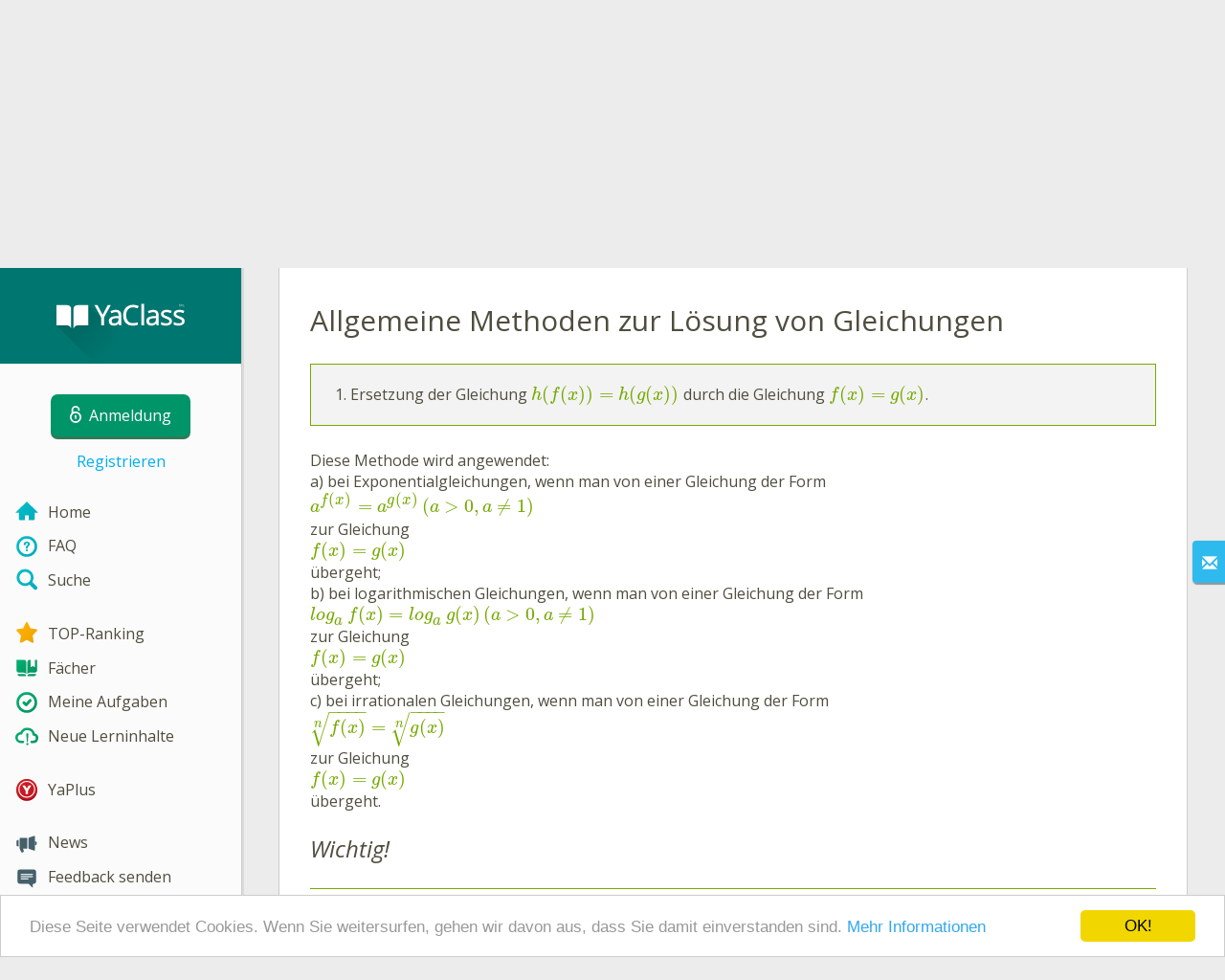

--- FILE ---
content_type: text/html; charset=utf-8
request_url: https://www.yaclass.at/p/mathematik/9-schulstufe/gleichungen-und-gleichungssysteme-19705/allgemeine-gleichungen-und-loesungsmethoden-17300/re-443b9059-6f3b-44f2-8a70-0567ec18e78d
body_size: 9891
content:



<!DOCTYPE html>
<html lang="de" class="cat-anon">
<head prefix="og: http://ogp.me/ns#">
    <meta charset="utf-8" />
    <meta http-equiv="X-UA-Compatible" content="IE=edge" />
        <meta name="viewport" content="width=device-width, initial-scale=1.0">
    <title>Ersetzen der Gleichung h(f(x))=h(g(x)) durch die Gleichung f(x)=g(x) — Theoretisches Material. Mathematik, 9. Schulstufe.</title>
    <link href="//fonts.googleapis.com/css?family=Open+Sans:400italic,400,600|Roboto+Condensed:300,400&amp;subset=latin,latin-ext" rel="stylesheet" type="text/css" media="screen and (min-width: 801px)" />
<link href="//fonts.googleapis.com/css?family=Roboto+Condensed:400,300,300italic,400italic,700,700italic&amp;subset=latin,latin-ext" rel="stylesheet" type="text/css" media="screen and (max-width: 800px)" />


    <link href="https://cdnjs.cloudflare.com/ajax/libs/twitter-bootstrap/3.4.1/css/bootstrap.min.css" rel="stylesheet"/>

    <link href="//cdn.yaclass.at/bundles/Content/layout?v=RaMKeQEtfsjiD-F38T_BSQzABkEbYRj-5g_MGPZTZJ41&av=6" rel="stylesheet"/>

    
    
    <script>window.Yk=window.Yk||{};Yk.__load=[];window.$=function(n){Yk.__load.push(n)}</script>
    <link href="/favicon.ico" rel="shortcut icon" />
    
<link rel="apple-touch-icon" sizes="180x180" href="//cdn.yaclass.at/6/Content/Img/favicon/YaKlassDE/apple-touch-icon.png">
<link rel="icon" type="image/png" href="//cdn.yaclass.at/6/Content/Img/favicon/YaKlassDE/favicon-32x32.png" sizes="32x32">
<link rel="icon" type="image/png" href="//cdn.yaclass.at/6/Content/Img/favicon/YaKlassDE/favicon-16x16.png" sizes="16x16">
<link rel="manifest" href="/Content/Img/favicon/YaKlassDE/manifest.json">
<link rel="mask-icon" href="//cdn.yaclass.at/6/Content/Img/favicon/YaKlassDE/safari-pinned-tab.svg" color="#5bbad5">
<meta name="msapplication-config" content="/Content/Img/favicon/YaKlassDE/browserconfig.xml" />
<meta name="theme-color" content="#3c5157">
    <!--[if lte IE 9]>
        <link href="//cdn.yaclass.at/bundles/Content/layout-ie9?v=4rIdR8i7dPXrJquxGXXV5Ij-mYl57W1vt6l77KC5-_81&av=6" rel="stylesheet"/>

        <script src="https://cdnjs.cloudflare.com/ajax/libs/html5shiv/3.6.2/html5shiv.js" crossorigin="anonymous"></script>

    <![endif]-->
    
    <link href="//cdn.yaclass.at/bundles/Content/exercise?v=7TXuj02Y7jSmQkjXqGibISgH9Jy_TpjmIecDze5LJ4c1&av=6" rel="stylesheet"/>

    

    
    
            <meta name="description" content="Theoretisches Material zum Thema Ersetzen der Gleichung h(f(x))=h(g(x)) durch die Gleichung f(x)=g(x). Theoretisches Material und &#220;bungen Mathematik, 9. Schulstufe. YaClass — die online Schule f&#252;r die heutige Generation." />
    

    
    
<script>window.dataLayer=window.dataLayer||[];dataLayer.push({UserRole:"",UserClass:"",UserIsVIP:""})</script>
    

    <script>window.dataLayer=window.dataLayer||[];window.dataLayer.push({userIsAuthenticated:!1}),function(n,t,i,r,u){n[r]=n[r]||[];n[r].push({"gtm.start":(new Date).getTime(),event:"gtm.js"});var e=t.getElementsByTagName(i)[0],f=t.createElement(i),o=r!="dataLayer"?"&l="+r:"";f.async=!0;f.src="https://www.googletagmanager.com/gtm.js?id="+u+o;e.parentNode.insertBefore(f,e)}(window,document,"script","dataLayer","GTM-PBG2HC")</script>

    <link rel="search" type="application/opensearchdescription+xml" title="YaClass" href="/opensearch.xml" />
    <meta property="og:image" content="//uploads.cdn.yaclass.at/upload/subjects_icons/icons_for_share/Mathematik_600x600px_RZ.png">
    <style>.sideBarLogoBg{background-color:#008b83!important}.sideBarButtonBg{background-color:#2eadab!important}</style></head>
<body itemscope itemtype="http://schema.org/ItemPage" itemref="logoimg">
        <noscript><iframe src="https://www.googletagmanager.com/ns.html?id=GTM-PBG2HC" height="0" width="0" style="display:none;visibility:hidden"></iframe></noscript>

    <div class="clmwrap">
        <div class="mobile-menu-header sideBarLogoBg">
            <div class="mobile-menu-header-wrap">
                    <a class="nauth-link menu-login-link" href="/Account/Login" title="Anmeldung">
                        <span class="login-link-text">Anmeldung</span>
                        <span class="login-link-icon sideBarButtonBg"><i class="svg-sprite-site-menu icon-lock"></i></span>
                    </a>
                <button class="menu-btn close-menu" title="Men&#252;">
                    <i class="svg-sprite-site-menu icon-burger-open"></i>
                </button>
            </div>
        </div>
        <div class="sidebar" itemscope itemtype="http://schema.org/WPSideBar">
            <div class="wrap">
                <div class="menu-content">
                    <div class="menu-content-wrap">
                        <div class="menu-header sideBarLogoBg">
                            <div class="logo showdesktop">
                                <a href="/" itemscope>
                                    <img id="logoimg" class="showdesktop" src="//uploads.cdn.yaclass.at/upload/icons_menu/new/YaClass_logo_d.svg" itemprop="image" alt="YaClass das Logo" />
                                </a>
                            </div>
                                <div class="loginblock showdesktop" itemscope itemtype="http://schema.org/WebPageElement">
                                    <button class="btn login big-login-button menu-login-link" id="loginSideBtn" title="Anmeldung" data-login-url="/Account/Login">
                                        <i class="svg-sprite-site-menu icon-lock"></i><span>Anmeldung</span>
                                    </button>
                                    <a class="nauth-link menu-register-link" href="/Account/Register">Registrieren</a>
                                </div>
                        </div>

                        <div class="menu-block">

    <nav class="menu clearfix" itemscope itemtype="http://schema.org/SiteNavigationElement">
        <div class="menu-list clearfix">

    <div class="link-item tablet-left-col">
            <a href="/">
<img Height="24" alt="Home" src="//uploads.cdn.yaclass.at/upload/icons_menu/new/index.svg" width="24" />                <span>
                    Home
                </span>
            </a>
    </div>
    <div class="link-item tablet-left-col">
            <a href="/info/faq">
<img Height="24" alt="FAQ" src="//uploads.cdn.yaclass.at/upload/icons_menu/new/help.svg" width="24" />                <span>
                    FAQ
                </span>
            </a>
    </div>
    <div class="link-item tablet-left-col separator">
            <a href="/search">
<img Height="24" alt="Suche" src="//uploads.cdn.yaclass.at/upload/icons_menu/new/search.svg" width="24" />                <span>
                    Suche
                </span>
            </a>
    </div>
    <div class="link-item tablet-left-col">
            <a href="/Top">
<img Height="24" alt="TOP-Ranking" src="//uploads.cdn.yaclass.at/upload/icons_menu/new/top.svg" width="24" />                <span>
                    TOP-Ranking
                </span>
            </a>
    </div>
    <div class="link-item tablet-left-col">
            <a href="/p">
<img Height="24" alt="Fächer" src="//uploads.cdn.yaclass.at/upload/icons_menu/new/subjects.svg" width="24" />                <span>
                    F&#228;cher
                </span>
            </a>
    </div>
    <div class="link-item">
            <a href="/testwork">
<img Height="24" alt="Meine Aufgaben" src="//uploads.cdn.yaclass.at/upload/icons_menu/new/test_works.svg" width="24" />                <span>
                    Meine Aufgaben
                </span>
            </a>
    </div>
    <div class="link-item separator">
            <a href="/p-updates">
<img Height="24" alt="Neue Lerninhalte" src="//uploads.cdn.yaclass.at/upload/icons_menu/new/updates.svg" width="24" />                <span>
                    Neue Lerninhalte
                </span>
            </a>
    </div>
    <div class="link-item separator">
            <a href="/yaplus">
<img Height="24" alt="YaPlus" src="//uploads.cdn.yaclass.at/upload/icons_menu/new/Y_pluss_r.svg" width="24" />                <span>
                    YaPlus
                </span>
            </a>
    </div>
    <div class="link-item">
            <a href="/news">
<img Height="24" alt="News" src="//uploads.cdn.yaclass.at/upload/icons_menu/new/news.svg" width="24" />                <span>
                    News
                </span>
            </a>
    </div>
    <div class="link-item">
            <a href="javascript:" class="feebacklink" data-lang="">
<img Height="24" alt="Feedback schicken" src="//uploads.cdn.yaclass.at/upload/icons_menu/new/review.svg" width="24" />                <span>Feedback senden</span>
            </a>
    </div>
            
                <div class="more-section">
                    <div class="link-item more-expander tablet-left-col">
                        <a href="javascript:" id="menu-more-link">
                            <i class="svg-sprite-site-menu icon-expand"></i>
                            <span>Mehr</span>
                        </a>
                    </div>
    <div class="link-item tablet-left-col">
            <a href="/info/uber-uns" class="noicon">
                <span>
                    &#220;ber uns
                </span>
            </a>
    </div>
    <div class="link-item tablet-left-col">
            <a href="/info/kontakt" class="noicon">
                <span>
                    Impressum
                </span>
            </a>
    </div>
    <div class="link-item tablet-left-col">
            <a href="/info/schuler" class="noicon">
                <span>
                    F&#252;r Sch&#252;ler
                </span>
            </a>
    </div>
    <div class="link-item">
            <a href="/info/eltern" class="noicon">
                <span>
                    F&#252;r Eltern
                </span>
            </a>
    </div>
    <div class="link-item">
            <a href="/info/lehrer" class="noicon">
                <span>
                    F&#252;r Lehrer
                </span>
            </a>
    </div>
    <div class="link-item">
            <a href="/info/rules" class="noicon">
                <span>
                    AGB
                </span>
            </a>
    </div>
                </div>
        </div>
    </nav>

                        </div>
                    </div>
                </div>
            </div>
        </div>
        <div class="main-content" >
            <div class="flex">
                <div class="mobile-top-bar showmobile sideBarLogoBg" itemscope itemtype="http://schema.org/WebPageElement">
                    <div class="mobile-top-bar-wrap">
                        <div class="logo">
                            <a href="/" itemscope>
                                <img src="//uploads.cdn.yaclass.at/upload/icons_menu/new/YaClass_logo_m.svg" alt="YaClass das Logo" />
                            </a>
                        </div>
                            <a class="nauth-link menu-login-link" href="/Account/Login" title="Anmeldung">
                                <span class="login-link-icon sideBarButtonBg"><i class="svg-sprite-site-menu icon-lock"></i></span>
                            </a>
                        <button class="menu-btn" title="Men&#252;">
                            <i class="svg-sprite-site-menu icon-burger"></i>
                        </button>
                    </div>
                </div>
                <div class="sc-wrap">
                    
                </div>
                
                <div class="flex-item">
                    <div class="tframe">
                        <div class="container-fluid wrap">
                            <div class="sc-wrap">
                                
                            </div>
                            






<div class="page-header clearfix with-crumbs vs-header ExerciseRunExercise" itemscope>

    <div class="share42init" data-url="" data-title="" data-description="" data-create-embed-url=""></div>
    

<div class="crc-progress" title="Dein Fortschritt: 0%. Du musst zumindest 20% der Aufgaben l&#246;sen, um eine Beurteilung zu erhalten">
        <svg class="crc-svg" viewBox="0 0 200 200" version="1.1" xmlns="http://www.w3.org/2000/svg">
                <circle r="93" cx="100" cy="100" fill="transparent" stroke-dasharray="584.336234" transform="rotate(-90.000000 100 100)" stroke-dashoffset="0.000000"></circle>
            <circle class="crc-svg-bar" r="93" cx="100" cy="100" fill="transparent" transform="rotate(-90 100 100)" stroke-dasharray="584.336234" stroke-dashoffset="584.336234"></circle>
        </svg>
            <div class="icon" style="background-image: url(//uploads.cdn.yaclass.at/upload/subjects_icons/Mathematik_263x132px_RZ2.png)"></div>
    </div>



        <ul class="breadcrumb" itemscope itemtype="http://schema.org/SiteNavigationElement">
                <li class="Subjects" itemscope itemtype="http://data-vocabulary.org/Breadcrumb"><a href="/p" itemprop="url"><span itemprop="title">F&#228;cher</span></a></li>
                <li class="Subject" itemscope itemtype="http://data-vocabulary.org/Breadcrumb"><a href="/p/mathematik" itemprop="url"><span itemprop="title">Mathematik</span></a></li>
                <li class="EducationProgram" itemscope itemtype="http://data-vocabulary.org/Breadcrumb"><a href="/p/mathematik/9-schulstufe" itemprop="url"><span itemprop="title">9. Schulstufe</span></a></li>
                <li class="Topic" itemscope itemtype="http://data-vocabulary.org/Breadcrumb"><a href="/p/mathematik/9-schulstufe/gleichungen-und-gleichungssysteme-19705" itemprop="url"><span itemprop="title">Gleichungen und Gleichungssysteme</span></a></li>
                <li class="SubTopic" itemscope itemtype="http://data-vocabulary.org/Breadcrumb"><a href="/p/mathematik/9-schulstufe/gleichungen-und-gleichungssysteme-19705/allgemeine-gleichungen-und-loesungsmethoden-17300" itemprop="url"><span itemprop="title">Allgemeine Gleichungen und L&#246;sungsmethoden</span></a></li>
        </ul>
    
    <div class="title-box">
            <div class="go-back SubTopic"><a href="/p/mathematik/9-schulstufe/gleichungen-und-gleichungssysteme-19705/allgemeine-gleichungen-und-loesungsmethoden-17300"></a></div>
        

        <h1 class="left-clm very-long">
                <span class="title-number" id="itempos" itemprop="position">1.</span>
            <span id="itemtitle" itemprop="name">
                Ersetzen der Gleichung h(f(x))=h(g(x)) durch die Gleichung f(x)=g(x)
            </span>
        </h1>
        <div class="right-clm-mobile hideme visible-xs-table-cell">
    <span class="topic-progress">
        <span class="progres-prcnt" title="Dein Fortschritt: 0%">
            <span class="back"></span>
            <span class="value" style="width:0%;"><span class="for"></span></span>
        </span>
    </span>
        </div>
    </div>
</div>


<div class="block sm-easy-header no-bmarg">
    <div class="header clearfix">
        <h3 class="pull-left">Theorie:</h3>
    </div>
    <div class="blockbody" itemprop="mainContentOfPage" itemscope itemtype="http://schema.org/WebPageElement">
        <div class="taskhtmlwrapper" id="taskhtml" itemscope itemtype="http://schema.org/CreativeWork" itemref="itemtitle itempos">
            <div   ><div class="gxst-title" align="left">Allgemeine Methoden zur Lösung von Gleichungen</div><div class="gxst-theory"><div><div align="left">1. Ersetzung der Gleichung <math displaystyle="true" xmlns="http://www.w3.org/1998/Math/MathML"><mrow><mi>h</mi><mo stretchy="false">(</mo><mi>f</mi><mo stretchy="false">(</mo><mi>x</mi><mo stretchy="false">)</mo><mo stretchy="false">)</mo><mo>=</mo><mi>h</mi><mo stretchy="false">(</mo><mi>g</mi><mo stretchy="false">(</mo><mi>x</mi><mo stretchy="false">)</mo><mo stretchy="false">)</mo></mrow></math>&nbsp;durch die Gleichung <math displaystyle="true" xmlns="http://www.w3.org/1998/Math/MathML"><mrow><mi>f</mi><mo stretchy="false">(</mo><mi>x</mi><mo stretchy="false">)</mo><mo>=</mo><mi>g</mi><mo stretchy="false">(</mo><mi>x</mi><mo stretchy="false">)</mo></mrow></math>.</div></div></div><div align="left">Diese Methode wird angewendet: </div><div align="left">а) bei Exponentialgleichungen, wenn man von einer Gleichung der Form </div><div align="left"><math displaystyle="true" xmlns="http://www.w3.org/1998/Math/MathML"><mrow><msup><mi>a</mi><mrow><mi>f</mi><mo stretchy="false">(</mo><mi>x</mi><mo stretchy="false">)</mo></mrow></msup><mo>=</mo><msup><mi>a</mi><mrow><mi>g</mi><mo stretchy="false">(</mo><mi>x</mi><mo stretchy="false">)</mo></mrow></msup><mspace width="0.147em" /><mo stretchy="false">(</mo><mi>a</mi><mo>&gt;</mo><mn>0,</mn><mspace width="0.147em" /><mi>a</mi><mo>&ne;</mo><mn>1</mn><mo stretchy="false">)</mo></mrow></math>&nbsp;</div><div align="left">zur Gleichung </div><div align="left"><math displaystyle="true" xmlns="http://www.w3.org/1998/Math/MathML"><mrow><mi>f</mi><mo stretchy="false">(</mo><mi>x</mi><mo stretchy="false">)</mo><mo>=</mo><mi>g</mi><mo stretchy="false">(</mo><mi>x</mi><mo stretchy="false">)</mo></mrow></math>&nbsp;</div><div align="left">übergeht;</div><div align="left">b) bei logarithmischen Gleichungen, wenn man von einer Gleichung der Form </div><div align="left"><math displaystyle="true" xmlns="http://www.w3.org/1998/Math/MathML"><mrow><msub><mi mathvariant="italic">log</mi><mi>a</mi></msub><mi>f</mi><mo stretchy="false">(</mo><mi>x</mi><mo stretchy="false">)</mo><mo>=</mo><msub><mi mathvariant="italic">log</mi><mi>a</mi></msub><mi>g</mi><mo stretchy="false">(</mo><mi>x</mi><mo stretchy="false">)</mo><mspace width="0.147em" /><mo stretchy="false">(</mo><mi>a</mi><mo>&gt;</mo><mn>0,</mn><mspace width="0.147em" /><mi>a</mi><mo>&ne;</mo><mn>1</mn><mo stretchy="false">)</mo></mrow></math>&nbsp;</div><div align="left">zur Gleichung </div><div align="left"><math displaystyle="true" xmlns="http://www.w3.org/1998/Math/MathML"><mrow><mi>f</mi><mo stretchy="false">(</mo><mi>x</mi><mo stretchy="false">)</mo><mo>=</mo><mi>g</mi><mo stretchy="false">(</mo><mi>x</mi><mo stretchy="false">)</mo></mrow></math>&nbsp;</div><div align="left">übergeht;</div><div align="left">c) bei irrationalen Gleichungen, wenn man von einer Gleichung der Form </div><div align="left"><math displaystyle="true" xmlns="http://www.w3.org/1998/Math/MathML"><mrow><mroot><mrow><mi>f</mi><mo stretchy="false">(</mo><mi>x</mi><mo stretchy="false">)</mo></mrow><mi>n</mi></mroot><mo>=</mo><mroot><mrow><mi>g</mi><mo stretchy="false">(</mo><mi>x</mi><mo stretchy="false">)</mo></mrow><mi>n</mi></mroot></mrow></math>&nbsp;</div><div align="left">zur Gleichung </div><div align="left"><math displaystyle="true" xmlns="http://www.w3.org/1998/Math/MathML"><mrow><mi>f</mi><mo stretchy="false">(</mo><mi>x</mi><mo stretchy="false">)</mo><mo>=</mo><mi>g</mi><mo stretchy="false">(</mo><mi>x</mi><mo stretchy="false">)</mo></mrow></math>&nbsp;</div><div align="left">übergeht.</div><div align="left">&nbsp;</div><div align="left"><div><div align="left"><div class="gxst-important"><div class="gxst-ititle"><span>Wichtig!</span></div><div class="gxst-ibody" title="Wichtig!"><div align="left">Diese Methode kann man nur anwenden, wenn \(y=h(x)\) eine monotone Funktion ist, die jeden ihrer Werte nur einmal annimmt. </div></div></div><div><div class="gxst-example"><div class="gxst-ititle"><span>Beispiel:</span></div><div class="gxst-ibody"><div align="left"><div><div align="left"><div>Lösen wir die Gleichung: </div></div></div><math displaystyle="true" xmlns="http://www.w3.org/1998/Math/MathML"><mrow><msup><mfenced open="(" close=")"><mrow><mn>2</mn><mi>x</mi><mo>+</mo><mn>3</mn></mrow></mfenced><mn>7</mn></msup><mo>=</mo><msup><mfenced open="(" close=")"><mrow><mn>5</mn><mi>x</mi><mo>&minus;</mo><mn>9</mn></mrow></mfenced><mn>7</mn></msup></mrow></math></div><div align="left">Da die Funktion <math displaystyle="true" xmlns="http://www.w3.org/1998/Math/MathML"><mrow><mi>y</mi><mo>=</mo><msup><mi>x</mi><mn>7</mn></msup></mrow></math>&nbsp;eine monoton ansteigende Funktion ist, kann man zur folgenden Gleichung übergehen: </div><div align="left"><math displaystyle="true" xmlns="http://www.w3.org/1998/Math/MathML"><mrow><mn>2</mn><mi>x</mi><mo>+</mo><mn>3</mn><mo>=</mo><mn>5</mn><mi>x</mi><mo>&minus;</mo><mn>9</mn></mrow></math></div><div align="left">Nach deren Lösung erhalten wir, dass \(x=4\).</div></div></div></div></div></div></div><div align="left"><div><div align="left"><div><div align="left"><div class="gxst-important"><div class="gxst-ititle"><span>Wichtig!</span></div><div class="gxst-ibody" title="Wichtig!">Wenn \(y=h(x)\) eine nicht monotone Funktion ist, dann kann man die gezeigte Methode nicht anwenden, da&nbsp;ein Verlust von Lösungen möglich ist.</div></div></div></div><div><div class="gxst-example"><div class="gxst-ititle"><span>Beispiel:</span></div><div class="gxst-ibody"><div align="left"><div><div align="left"><div>Die Gleichung&nbsp;<math displaystyle="true" xmlns="http://www.w3.org/1998/Math/MathML"><mrow><msup><mfenced open="(" close=")"><mrow><mn>2</mn><mi>x</mi><mo>+</mo><mn>3</mn></mrow></mfenced><mn>4</mn></msup><mo>=</mo><msup><mfenced open="(" close=")"><mrow><mn>5</mn><mi>x</mi><mo>&minus;</mo><mn>9</mn></mrow></mfenced><mn>4</mn></msup></mrow></math>&nbsp;kann nicht durch die Gleichung <math displaystyle="true" xmlns="http://www.w3.org/1998/Math/MathML"><mrow><mn>2</mn><mi>x</mi><mo>+</mo><mn>3</mn><mo>=</mo><mn>5</mn><mi>x</mi><mo>&minus;</mo><mn>9</mn></mrow></math>&nbsp;ersetzt werden, deren Lösung \(x=4\) ist. </div></div></div></div><div align="left">Bei diesem Übergang&nbsp;geht die Lösung&nbsp;<math displaystyle="true" xmlns="http://www.w3.org/1998/Math/MathML"><mrow><mi>x</mi><mo>=</mo><mfrac><mn>6</mn><mn>7</mn></mfrac></mrow></math>&nbsp;verloren.</div><div align="left">Die Ursache ist, dass die Funktion <math displaystyle="true" xmlns="http://www.w3.org/1998/Math/MathML"><mrow><mi>y</mi><mo>=</mo><msup><mi>x</mi><mn>4</mn></msup></mrow></math>&nbsp;eine nicht monotone Funktion ist. </div></div></div></div></div></div></div><div align="left"><div><div><div class="gxst-reference"><div class="gxst-ititle"><span>Quellen:</span></div><div class="gxst-ibody"><div><div><div>Mordkovitsch A.G. Algebra und der Analysenanfang. 10-11 Kl.</div><div>2-te Ausgabe. Teil 1. Buch für Allgemeinbildungseinrichtungen (Basislevel).&nbsp; - M.: Mnemozina, 2009.</div></div></div></div></div></div></div></div></div><!--Solution disabled 2-->
            <meta itemprop="interactivityType" content="expositive" />
<meta itemprop="learningResourceType" content="article" />
<meta itemprop="educationalUse" content="self-education" />
    <meta itemprop="dateCreated" content="2016-03-02T10:28:03Z" />
    <meta itemprop="dateModified" content="2017-01-17T12:06:28Z" />
<meta itemprop="inLanguage" content="de" />

        </div>
    </div>
</div>

<div class="nav-table row ExerciseRunExercise" itemscope itemtype="http://schema.org/SiteNavigationElement">
    <div class="nav-cell col-xs-4">
    </div>
    <div class="nav-cell col-xs-4">
        


<a href="/p/mathematik/9-schulstufe/gleichungen-und-gleichungssysteme-19705/allgemeine-gleichungen-und-loesungsmethoden-17300" class="cn-nav-top-">
    <span class="nav-button nav-top"></span>
    <span>Zum Thema zurückkehren</span>
</a>
    </div>
    <div class="nav-cell col-xs-4">



<a href="/p/mathematik/9-schulstufe/gleichungen-und-gleichungssysteme-19705/allgemeine-gleichungen-und-loesungsmethoden-17300/re-d663ef72-62ae-42ae-847c-32bf48636540" class="cn-nav-right-Theory">
    <span class="nav-button nav-right"></span>
    <span>Nächste Theorie</span>
</a>    </div>
</div>


    <div class="feedback-button-block visible-xs top-buffer-30px">
        <div class="line">
            <hr />
        </div>
        <div>
            <a href="javascript:void(0)" class="btn light oneliner"
               data-url-feedback-dialog="/FeedBack/FeedBack"
               data-bread-crumbs="F&#228;cher/Mathematik/9. Schulstufe/Gleichungen und Gleichungssysteme/Allgemeine Gleichungen und L&#246;sungsmethoden"
               data-view-id="13852"
               data-view-version="671"
               data-exercise-id="443b9059-6f3b-44f2-8a70-0567ec18e78d"
               data-topic-id=""
               data-test-id=""
               data-result-id=""
               data-feedback-mode="VirtualSchool">
                Feedback senden
            </a>
        </div>
        <div class="line">
            <hr />
        </div>
    </div>
    <div class="feedBack slider in-iframe-fixed-center">
        <div class="left-edge"><i class="glyphicon glyphicon-envelope"></i></div>
        <div class="contents">
            <div class="slider-image">
            </div>
            <div class="feedBack-link slider-links">
                Hast du einen Fehler gefunden?
                <div class="top-buffer-10px">
                    <a href="javascript:void(0)" class="dot"
                       data-url-feedback-dialog="/FeedBack/FeedBack"
                       data-bread-crumbs="F&#228;cher/Mathematik/9. Schulstufe/Gleichungen und Gleichungssysteme/Allgemeine Gleichungen und L&#246;sungsmethoden"
                       data-exercise-id="443b9059-6f3b-44f2-8a70-0567ec18e78d"
                       data-view-id="13852"
                       data-view-version="671"
                       data-topic-id=""
                       data-test-id=""
                       data-result-id=""
                       data-feedback-mode="VirtualSchool">
                        Schick uns dein Feedback!
                    </a>
                </div>
            </div>
        </div>
    </div>
    <div id="feedBackDialog"></div>



                            <div class="sc-wrap">
                                
                            </div>
                        </div>
                    </div>
                </div>
                

<div class="footer" itemscope itemtype="http://schema.org/WPFooter">
    <div class="copyright">
        <div class="tframeblock-footer">
                    <span class="cpr">Copyright &copy; 2026 YaClass</span>
                            <span class="cpr-link-wrap">
                                    <a href="/info/kontakt" class="cpr-link">Impressum</a>
                            </span>
                            <span class="cpr-link-wrap">
                                    <a href="/info/rules" class="cpr-link">AGB</a>
                            </span>

        </div>
    </div>
</div>



            </div>
        </div>
    </div>

        <div id="loginDialog" class="signindialog hideme dialog">
            <div id="loginDialogPlaceHolder" class="ajax-loading"></div>
        </div>
        <div class="signindialog-overlay hideme"></div>
        <script src="https://cdnjs.cloudflare.com/ajax/libs/jquery/2.2.4/jquery.min.js" crossorigin="anonymous"></script>

<script>window.cookieconsent_options={message:"Diese Seite verwendet Cookies. Wenn Sie weitersurfen, gehen wir davon aus, dass Sie damit einverstanden sind. ",dismiss:"OK!",learnMore:"Mehr Informationen",link:"/info/rules#CookiesInfo",theme:"light-bottom"}</script>
<script src="https://cdnjs.cloudflare.com/ajax/libs/cookieconsent2/1.0.10/cookieconsent.min.js" crossorigin="anonymous" async></script>    <script src="//cdn.yaclass.at/bundles/Scripts/layout/de?v=OovI283gv2rr0L-RqiWp8w-jmRvK9C6sQalUqWQBPho1&av=6" crossorigin="anonymous"></script>

    
    
    
        
    

    

    

    

    <script src="//cdn.yaclass.at/bundles/Scripts/exercise?v=YPSaYAhOmUUCE2dAPuXE8vU6sHK_tHlWoxyAUdsFYMk1&av=6" crossorigin="anonymous"></script>

    <script>(function(){window.Yk=window.Yk||{};Yk.Math=Yk.Math||{};var n=Yk.Math.style=Yk.Math.style||{};n.undefinedFont='"Open Sans", sans-serif';n.additionalLetterCharacters="äöüß"})()</script>
<script src="https://cdnjs.cloudflare.com/ajax/libs/mathjax/2.6.1/MathJax.js?config=TeX-AMS-MML_HTMLorMML-full&amp;delayStartupUntil=configured" crossorigin="anonymous" async>
</script>


    

    



    <script>$.each(Yk.__load,function(n,t){$(t)})</script>


    <script>$(function(){Yk.virtualSchool.initSliders(0,"prsnt")});$(function(){Yk.exercise.init(Yk.exerciseJsSettings);Yk.exercise.saveLastExerciseOrTest("443b9059-6f3b-44f2-8a70-0567ec18e78d");Yk.exercise.dispatchResultEvent({activityType:"lesson",action:"experienced",defaultCultureCode:"de-DE",activityName:"Ersetzen der Gleichung h(f(x))=h(g(x)) durch die Gleichung f(x)=g(x)",userId:"m1pm14vfqbcju2ofov2bdcx0",domain:"https://www.yaclass.at",activityUrl:"https://www.yaclass.at/p/mathematik/9-schulstufe/gleichungen-und-gleichungssysteme-19705/allgemeine-gleichungen-und-loesungsmethoden-17300/re-443b9059-6f3b-44f2-8a70-0567ec18e78d"})});var appInsights=window.appInsights||function(n){function t(n){i[n]=function(){var t=arguments;i.queue.push(function(){i[n].apply(i,t)})}}var i={config:n},u=document,e=window,r,f;setTimeout(function(){var t=u.createElement("script");t.src=n.url||"https://az416426.vo.msecnd.net/scripts/a/ai.0.js";u.getElementsByTagName("script")[0].parentNode.appendChild(t)});try{i.cookie=u.cookie}catch(n){}for(i.queue=[],r=["Event","Exception","Metric","PageView","Trace","Dependency"];r.length;)t("track"+r.pop());return(t("setAuthenticatedUserContext"),t("clearAuthenticatedUserContext"),t("startTrackEvent"),t("stopTrackEvent"),t("startTrackPage"),t("stopTrackPage"),t("flush"),n.disableExceptionTracking)||(r="onerror",t("_"+r),f=e[r],e[r]=function(n,t,u,e,o){var s=f&&f(n,t,u,e,o);return!0!==s&&i["_"+r](n,t,u,e,o),s}),i}({instrumentationKey:"2d8e49dc-d9e8-45d2-8dfa-4af07616ce57"});window.appInsights=appInsights;appInsights.queue&&0===appInsights.queue.length&&appInsights.trackPageView(),function(){var n=Yk.ondemand=Yk.ondemand||{},t=n.bundles=n.bundles||{};t["jquery-ui-ondemand"]={inject:'\r\n<link href="//cdn.yaclass.at/bundles/Content/jqueryui?v=fqWQRe9rusKwSgbKYbptppFsFkm-pTvWOc0M4njhDv81&av=6" rel="stylesheet"/>\r\n<script src="//cdn.yaclass.at/bundles/Scripts/jqueryui/de?v=aRsQgDR8O1heqjkaUriAHRIkDNhaWpeQRAwS4Dgg5xU1&av=6" crossorigin="anonymous"><\/script>\r\n\r\n'}}(),function(){var n=Yk.ondemand=Yk.ondemand||{},t=n.bundles=n.bundles||{};t["fancybox-ondemand"]={inject:'\r\n<link href="https://cdnjs.cloudflare.com/ajax/libs/fancybox/2.1.5/jquery.fancybox.css" rel="stylesheet"/>\r\n<script src="https://cdnjs.cloudflare.com/ajax/libs/fancybox/2.1.5/jquery.fancybox.pack.js" crossorigin="anonymous"><\/script>\r\n\r\n'}}(),function(){window.Yk=window.Yk||{};Yk.exerciseJsSettings={Resources:{helpTitle:"Hilfe",whatIsCorrectAnswer:"Richtige Antwort",yourAnswerIsCorrect:"Du hast die Frage richtig beantwortet!",yourAnswerIsSaved:"Deine Antwort wurde gespeichert",correctAnswerExtraCaption:"Möchtest du die richtige Antwort ansehen?",correctAnswerExtraName:"YaPlus",openInNewWindow:"In einem neuen Fenster öffnen",fileInputsDisabled:"Bei diesem Beispiel handelt es sich um eine beispielhafte Darstellung; das Hochladen von Dateien ist derzeit nur möglich, wenn das Beispiel von einer Lehrperson als Teil einer Aufgabe (Hausübung, Test,...) zugewiesen wurde.",answerPointHtml:'<span class="answer-point" title="Punkte">♦<\/span>',UnsavedChangesLeaveWarning:"Es gibt nicht gespeicherte Änderungen auf der Webseite. Wenn Sie die Webseite verlassen, gehen diese verloren.",RevertChanges:"Ja",DoNotRevertChanges:"Nein",AreYouSureYouWantToRevertChanges:"Wollen Sie die Änderungen verwerfen?",Cancel:"Abbrechen",FinishTestBtnText:"Ja",AnswerEmbedChangeAnswer:"Erneuert ausführen"},Url:{correctAnswerExtraUrl:"/yaplus/LandingOrManage"}}}();$(function(){Yk.login.ajaxLoginLoadUrl="/ajax/WebParts/LoginAjax"})</script>
</body>
</html>


--- FILE ---
content_type: text/javascript; charset=utf-8
request_url: https://cdn.yaclass.at/bundles/Scripts/exercise?v=YPSaYAhOmUUCE2dAPuXE8vU6sHK_tHlWoxyAUdsFYMk1&av=6
body_size: 10676
content:
(function(){"use strict";function i(n,i){i?(t[0]=t[16]=t[1]=t[2]=t[3]=t[4]=t[5]=t[6]=t[7]=t[8]=t[9]=t[10]=t[11]=t[12]=t[13]=t[14]=t[15]=0,this.blocks=t):this.blocks=[0,0,0,0,0,0,0,0,0,0,0,0,0,0,0,0,0];n?(this.h0=3238371032,this.h1=914150663,this.h2=812702999,this.h3=4144912697,this.h4=4290775857,this.h5=1750603025,this.h6=1694076839,this.h7=3204075428):(this.h0=1779033703,this.h1=3144134277,this.h2=1013904242,this.h3=2773480762,this.h4=1359893119,this.h5=2600822924,this.h6=528734635,this.h7=1541459225);this.block=this.start=this.bytes=this.hBytes=0;this.finalized=this.hashed=!1;this.first=!0;this.is224=n}function c(n,t,r){var f,v=typeof n,c,l,a;if(v==="string"){var s=[],y=n.length,h=0,u;for(f=0;f<y;++f)u=n.charCodeAt(f),u<128?s[h++]=u:u<2048?(s[h++]=192|u>>6,s[h++]=128|u&63):u<55296||u>=57344?(s[h++]=224|u>>12,s[h++]=128|u>>6&63,s[h++]=128|u&63):(u=65536+((u&1023)<<10|n.charCodeAt(++f)&1023),s[h++]=240|u>>18,s[h++]=128|u>>12&63,s[h++]=128|u>>6&63,s[h++]=128|u&63);n=s}else if(v==="object"){if(n===null)throw new Error(e);else if(o&&n.constructor===ArrayBuffer)n=new Uint8Array(n);else if(!Array.isArray(n)&&(!o||!ArrayBuffer.isView(n)))throw new Error(e);}else throw new Error(e);for(n.length>64&&(n=new i(t,!0).update(n).array()),c=[],l=[],f=0;f<64;++f)a=n[f]||0,c[f]=92^a,l[f]=54^a;i.call(this,t,r);this.update(l);this.oKeyPad=c;this.inner=!0;this.sharedMemory=r}var e="input is invalid type",l=typeof window=="object",u=l?window:{},v,a,f;u.JS_SHA256_NO_WINDOW&&(l=!1);v=!l&&typeof self=="object";a=!u.JS_SHA256_NO_NODE_JS&&typeof process=="object"&&process.versions&&process.versions.node;a?u=global:v&&(u=self);var k=!u.JS_SHA256_NO_COMMON_JS&&typeof module=="object"&&module.exports,d=typeof define=="function"&&define.amd,o=!u.JS_SHA256_NO_ARRAY_BUFFER&&typeof ArrayBuffer!="undefined",n="0123456789abcdef".split(""),g=[-2147483648,8388608,32768,128],r=[24,16,8,0],s=[1116352408,1899447441,3049323471,3921009573,961987163,1508970993,2453635748,2870763221,3624381080,310598401,607225278,1426881987,1925078388,2162078206,2614888103,3248222580,3835390401,4022224774,264347078,604807628,770255983,1249150122,1555081692,1996064986,2554220882,2821834349,2952996808,3210313671,3336571891,3584528711,113926993,338241895,666307205,773529912,1294757372,1396182291,1695183700,1986661051,2177026350,2456956037,2730485921,2820302411,3259730800,3345764771,3516065817,3600352804,4094571909,275423344,430227734,506948616,659060556,883997877,958139571,1322822218,1537002063,1747873779,1955562222,2024104815,2227730452,2361852424,2428436474,2756734187,3204031479,3329325298],h=["hex","array","digest","arrayBuffer"],t=[];(u.JS_SHA256_NO_NODE_JS||!Array.isArray)&&(Array.isArray=function(n){return Object.prototype.toString.call(n)==="[object Array]"});o&&(u.JS_SHA256_NO_ARRAY_BUFFER_IS_VIEW||!ArrayBuffer.isView)&&(ArrayBuffer.isView=function(n){return typeof n=="object"&&n.buffer&&n.buffer.constructor===ArrayBuffer});var y=function(n,t){return function(r){return new i(t,!0).update(r)[n]()}},p=function(n){var t=y("hex",n),r,u;for(a&&(t=nt(t,n)),t.create=function(){return new i(n)},t.update=function(n){return t.create().update(n)},r=0;r<h.length;++r)u=h[r],t[u]=y(u,n);return t},nt=function(method,is224){var crypto=eval("require('crypto')"),Buffer=eval("require('buffer').Buffer"),algorithm=is224?"sha224":"sha256";return function(n){if(typeof n=="string")return crypto.createHash(algorithm).update(n,"utf8").digest("hex");if(n===null||n===undefined)throw new Error(e);else n.constructor===ArrayBuffer&&(n=new Uint8Array(n));return Array.isArray(n)||ArrayBuffer.isView(n)||n.constructor===Buffer?crypto.createHash(algorithm).update(new Buffer(n)).digest("hex"):method(n)}},w=function(n,t){return function(i,r){return new c(i,t,!0).update(r)[n]()}},b=function(n){var t=w("hex",n),i,r;for(t.create=function(t){return new c(t,n)},t.update=function(n,i){return t.create(n).update(i)},i=0;i<h.length;++i)r=h[i],t[r]=w(r,n);return t};i.prototype.update=function(n){var c,s;if(!this.finalized){if(s=typeof n,s!=="string"){if(s==="object"){if(n===null)throw new Error(e);else if(o&&n.constructor===ArrayBuffer)n=new Uint8Array(n);else if(!Array.isArray(n)&&(!o||!ArrayBuffer.isView(n)))throw new Error(e);}else throw new Error(e);c=!0}for(var u,f=0,t,h=n.length,i=this.blocks;f<h;){if(this.hashed&&(this.hashed=!1,i[0]=this.block,i[16]=i[1]=i[2]=i[3]=i[4]=i[5]=i[6]=i[7]=i[8]=i[9]=i[10]=i[11]=i[12]=i[13]=i[14]=i[15]=0),c)for(t=this.start;f<h&&t<64;++f)i[t>>2]|=n[f]<<r[t++&3];else for(t=this.start;f<h&&t<64;++f)u=n.charCodeAt(f),u<128?i[t>>2]|=u<<r[t++&3]:u<2048?(i[t>>2]|=(192|u>>6)<<r[t++&3],i[t>>2]|=(128|u&63)<<r[t++&3]):u<55296||u>=57344?(i[t>>2]|=(224|u>>12)<<r[t++&3],i[t>>2]|=(128|u>>6&63)<<r[t++&3],i[t>>2]|=(128|u&63)<<r[t++&3]):(u=65536+((u&1023)<<10|n.charCodeAt(++f)&1023),i[t>>2]|=(240|u>>18)<<r[t++&3],i[t>>2]|=(128|u>>12&63)<<r[t++&3],i[t>>2]|=(128|u>>6&63)<<r[t++&3],i[t>>2]|=(128|u&63)<<r[t++&3]);this.lastByteIndex=t;this.bytes+=t-this.start;t>=64?(this.block=i[16],this.start=t-64,this.hash(),this.hashed=!0):this.start=t}return this.bytes>4294967295&&(this.hBytes+=this.bytes/4294967296<<0,this.bytes=this.bytes%4294967296),this}};i.prototype.finalize=function(){if(!this.finalized){this.finalized=!0;var n=this.blocks,t=this.lastByteIndex;n[16]=this.block;n[t>>2]|=g[t&3];this.block=n[16];t>=56&&(this.hashed||this.hash(),n[0]=this.block,n[16]=n[1]=n[2]=n[3]=n[4]=n[5]=n[6]=n[7]=n[8]=n[9]=n[10]=n[11]=n[12]=n[13]=n[14]=n[15]=0);n[14]=this.hBytes<<3|this.bytes>>>29;n[15]=this.bytes<<3;this.hash()}};i.prototype.hash=function(){for(var e=this.h0,u=this.h1,f=this.h2,i=this.h3,o=this.h4,h=this.h5,c=this.h6,r=this.h7,l=this.blocks,a,v,y,n,p,w,b,d,g,k,t=16;t<64;++t)n=l[t-15],a=(n>>>7|n<<25)^(n>>>18|n<<14)^n>>>3,n=l[t-2],v=(n>>>17|n<<15)^(n>>>19|n<<13)^n>>>10,l[t]=l[t-16]+a+l[t-7]+v<<0;for(k=u&f,t=0;t<64;t+=4)this.first?(this.is224?(b=300032,n=l[0]-1413257819,r=n-150054599<<0,i=n+24177077<<0):(b=704751109,n=l[0]-210244248,r=n-1521486534<<0,i=n+143694565<<0),this.first=!1):(a=(e>>>2|e<<30)^(e>>>13|e<<19)^(e>>>22|e<<10),v=(o>>>6|o<<26)^(o>>>11|o<<21)^(o>>>25|o<<7),b=e&u,y=b^e&f^k,w=o&h^~o&c,n=r+v+w+s[t]+l[t],p=a+y,r=i+n<<0,i=n+p<<0),a=(i>>>2|i<<30)^(i>>>13|i<<19)^(i>>>22|i<<10),v=(r>>>6|r<<26)^(r>>>11|r<<21)^(r>>>25|r<<7),d=i&e,y=d^i&u^b,w=r&o^~r&h,n=c+v+w+s[t+1]+l[t+1],p=a+y,c=f+n<<0,f=n+p<<0,a=(f>>>2|f<<30)^(f>>>13|f<<19)^(f>>>22|f<<10),v=(c>>>6|c<<26)^(c>>>11|c<<21)^(c>>>25|c<<7),g=f&i,y=g^f&e^d,w=c&r^~c&o,n=h+v+w+s[t+2]+l[t+2],p=a+y,h=u+n<<0,u=n+p<<0,a=(u>>>2|u<<30)^(u>>>13|u<<19)^(u>>>22|u<<10),v=(h>>>6|h<<26)^(h>>>11|h<<21)^(h>>>25|h<<7),k=u&f,y=k^u&i^g,w=h&c^~h&r,n=o+v+w+s[t+3]+l[t+3],p=a+y,o=e+n<<0,e=n+p<<0;this.h0=this.h0+e<<0;this.h1=this.h1+u<<0;this.h2=this.h2+f<<0;this.h3=this.h3+i<<0;this.h4=this.h4+o<<0;this.h5=this.h5+h<<0;this.h6=this.h6+c<<0;this.h7=this.h7+r<<0};i.prototype.hex=function(){this.finalize();var t=this.h0,i=this.h1,r=this.h2,u=this.h3,f=this.h4,e=this.h5,o=this.h6,s=this.h7,h=n[t>>28&15]+n[t>>24&15]+n[t>>20&15]+n[t>>16&15]+n[t>>12&15]+n[t>>8&15]+n[t>>4&15]+n[t&15]+n[i>>28&15]+n[i>>24&15]+n[i>>20&15]+n[i>>16&15]+n[i>>12&15]+n[i>>8&15]+n[i>>4&15]+n[i&15]+n[r>>28&15]+n[r>>24&15]+n[r>>20&15]+n[r>>16&15]+n[r>>12&15]+n[r>>8&15]+n[r>>4&15]+n[r&15]+n[u>>28&15]+n[u>>24&15]+n[u>>20&15]+n[u>>16&15]+n[u>>12&15]+n[u>>8&15]+n[u>>4&15]+n[u&15]+n[f>>28&15]+n[f>>24&15]+n[f>>20&15]+n[f>>16&15]+n[f>>12&15]+n[f>>8&15]+n[f>>4&15]+n[f&15]+n[e>>28&15]+n[e>>24&15]+n[e>>20&15]+n[e>>16&15]+n[e>>12&15]+n[e>>8&15]+n[e>>4&15]+n[e&15]+n[o>>28&15]+n[o>>24&15]+n[o>>20&15]+n[o>>16&15]+n[o>>12&15]+n[o>>8&15]+n[o>>4&15]+n[o&15];return this.is224||(h+=n[s>>28&15]+n[s>>24&15]+n[s>>20&15]+n[s>>16&15]+n[s>>12&15]+n[s>>8&15]+n[s>>4&15]+n[s&15]),h};i.prototype.toString=i.prototype.hex;i.prototype.digest=function(){this.finalize();var n=this.h0,t=this.h1,i=this.h2,r=this.h3,u=this.h4,f=this.h5,e=this.h6,o=this.h7,s=[n>>24&255,n>>16&255,n>>8&255,n&255,t>>24&255,t>>16&255,t>>8&255,t&255,i>>24&255,i>>16&255,i>>8&255,i&255,r>>24&255,r>>16&255,r>>8&255,r&255,u>>24&255,u>>16&255,u>>8&255,u&255,f>>24&255,f>>16&255,f>>8&255,f&255,e>>24&255,e>>16&255,e>>8&255,e&255];return this.is224||s.push(o>>24&255,o>>16&255,o>>8&255,o&255),s};i.prototype.array=i.prototype.digest;i.prototype.arrayBuffer=function(){this.finalize();var t=new ArrayBuffer(this.is224?28:32),n=new DataView(t);return n.setUint32(0,this.h0),n.setUint32(4,this.h1),n.setUint32(8,this.h2),n.setUint32(12,this.h3),n.setUint32(16,this.h4),n.setUint32(20,this.h5),n.setUint32(24,this.h6),this.is224||n.setUint32(28,this.h7),t};c.prototype=new i;c.prototype.finalize=function(){if(i.prototype.finalize.call(this),this.inner){this.inner=!1;var n=this.array();i.call(this,this.is224,this.sharedMemory);this.update(this.oKeyPad);this.update(n);i.prototype.finalize.call(this)}};f=p();f.sha256=f;f.sha224=p(!0);f.sha256.hmac=b();f.sha224.hmac=b(!0);k?module.exports=f:(u.sha256=f.sha256,u.sha224=f.sha224,d&&define(function(){return f}))})();window.Yk=function(n,t){var i=!1,r;return n.virtualSchool={initExerciseList:function(n){t("a[data-extra]").click(function(){return window.location=n,!1});try{var i=localStorage.getItem("yk.lastVisitedExerciseOrTest");i&&t('tr[data-obj-id="'+i+'"]').addClass("last-visited-obj")}catch(r){}},loadPrsntHelper:function(i){t(function(){var u=screen.width>1440,f=n.detectDevice.isMobile.any(),o=n.utils.parseParams((location.hash||"").replace("#","")),e=o.helper=="true",r=!1;try{localStorage.getItem("yk.DoNotShowPresentationHelper")==null&&e&&u&&!f&&(r=!0)}catch(s){e&&u&&!f&&(r=!0)}r&&n.ondemand.loadBundle("bootstrap-js-ondemand","jquery-ui-ondemand",function(){t.ajax({url:i,type:"GET",cache:!1,dataType:"html",success:function(n){t("body").append(n)}})})})},initPrsntHelper:function(i){var r=t("#prsntHelper");r.dialog({width:"100%",autoOpen:!1,resizable:!1,classes:{"ui-dialog":"yk-dialog w730"},position:{at:"top",my:"top+50"},modal:!0,title:i,open:n.utils.dialogDivCloseOnOutsideClick(r),close:function(){try{localStorage&&t("#DoNotShowAgain:checked").length&&localStorage.setItem("yk.DoNotShowPresentationHelper",!0)}catch(n){}}});r.dialog("open");t("#pcarousel").carousel({interval:3e3});typeof localStorage=="undefined"&&r.find(".controls").remove()},initSliders:function(i,r){i&&t(".feedBack").css("margin-bottom","0");var u=function(n){n.removeClass("slideout").addClass("slidein").data("open",!1)},f=function(n){n.removeClass("slidein").addClass("slideout").data("open",!0)};t(document).click(function(){u(t(".feedBack"));i&&u(t(".presentation"))});t(".feedBack, .presentation").click(function(){var n=t(this);if(!n.data("open"))return f(n),!1});t("a[data-url-feedback-dialog]").click(function(){var i=t(this);return i.addClass("wait"),n.ondemand.loadBundle("jquery-ui-ondemand",function(){t("#feedBackDialog").load(i.attr("data-url-feedback-dialog"),t.param({breadCrumbsString:i.attr("data-bread-crumbs"),exerciseID:i.attr("data-exercise-id"),testID:i.attr("data-test-id"),viewId:i.attr("data-view-id"),viewVersion:i.attr("data-view-version"),topicID:i.attr("data-topic-id"),resultID:i.attr("data-result-id"),requestUrl:window.location.href,feedbackMode:i.attr("data-feedback-mode")}),function(){u(t(".feedBack"));i.removeClass("wait")})}),!1});i&&t(".presentation .checkbox").click(function(){var u,f,e,i;return t(this).find("a").addClass("wait"),u=n.utils.parseParams((location.search||"").replace("?","")),f=n.utils.parseParams((location.hash||"").replace("#","")),t(this).find("#PresentationMode").attr("checked")?(delete u.ViewMode,delete f.helper):(u.ViewMode=r,f.helper="true"),e=t.param(u),i=t.param(f),location.href=e.length?location.pathname+"?"+e+(i.length?"#"+i:""):location.pathname+(i.length?"#"+i:""),!1})},initNeedExtraDialog:function(u,f){r=u;t("#needExtraPopup").find("a").each(function(){var i=t(this),r=i.attr("href");r.indexOf("@ReturnUrl")>=0?i.attr("href",r.replace("@ReturnUrl",f)):i.attr("href",r+(r.indexOf("?")>=0?"&":"?")+"returnUrl="+f);i.click(function(){var t=i.attr("href");return n.utils.trackLink(t,"Popup/PaidEducationProgram","Popup/PaidEducationProgram/LinkClick",t)})});t(".open-extra-dialog").click(function(){var f=t(this),u;f.addClass("wait");u=t("#needExtraPopup");n.ondemand.loadBundle("jquery-ui-ondemand",function(){f.removeClass("wait");i||(u.dialog({width:"100%",height:"auto",autoOpen:!1,resizable:!1,classes:{"ui-dialog":"yk-dialog w600"},position:{at:"top",my:"top+50"},modal:!0,title:r,open:function(){t(".ui-widget-overlay").bind("click",function(){u.dialog("close")});n.utils.trackEvent("Popup/PaidEducationProgram","Popup/PaidEducationProgram/Show")}}),i=!0);u.dialog("open")})})}},n}(window.Yk||{},jQuery);window.Yk=function(n,t){function f(){i=!0}function e(){if(i)return u}function s(n){function e(n){n.isDefaultPrevented()||(i=!1)}var f=t(n),u;o(f);u="submit"+r;f.off(u).on(u,e)}function o(n){var i="input"+r+" textInput"+r,t;n.find('input[type="text"],textarea').off(i).on(i,f);t="change"+r;n.find(":input").off(t).on(t,f)}var r=".yklunsavedchanges",i,u,h=n.unsavedChanges={init:function(n){t(function(){u=n.message;n.selector&&s(n.selector);t(window).bind("beforeunload",e)})},attach:function(n){o(t(n))},getIsDirty:function(){return i},setIsDirty:function(n){typeof n=="undefined"&&(n=1);i=!!n},confirmIfDirty:function(){var n=e();return n?confirm(n)?(i=!1,!0):!1:!0}};return n}(window.Yk||{},jQuery),function(n){function o(){function f(){n(document).on("click",i);n(window).on("resize",u);n(".taskhtmlwrapper table").on("scroll",i)}function e(){n(document).off("click",i);n(window).off("resize",u);n(".taskhtmlwrapper table").off("scroll",i)}var i=function(){var t=n(".gxs-result .user-answer").filter(function(t,i){return n(i).data("isTooltipShown")});t.length>0&&t.each(function(t,i){jelm=n(i);jelm.data("isTooltipShown",!1);jelm.parent().children(".correct-answer").hide();jelm.parent().children(".correct-answer").next(".tooltip-tail").hide()});e()},r=n(window).width(),u=function(){n(window).width()!=r&&(i(),r=n(window).width())};n(".gxs-result[data-is-correct] .user-answer").filter(function(t,i){return!n(i).data("tooltipCreated")}).data("isTooltipShown",!1).data("tooltipCreated",!0).each(function(){function e(i){return n('<div class="correct-answer tooltip-correct-answer" style="display:none;"><div class="tooltip-close-button">x<\/div><div class="tooltip-correct-answer-points"> '+t.Resources.yourAnswerIsCorrect+" <br/>+"+i+t.Resources.answerPointHtml+'<\/div><\/div><div class="tooltip-tail"><\/div>')}function o(i,r){return n('<div class="correct-answer tooltip-correct-answer tooltip-unknown" style="display:none;"><div class="tooltip-close-button">x<\/div><div class="tooltip-correct-answer-message"> '+t.Resources.yourAnswerIsSaved.replace("{0}",i?i:"")+"<\/div>"+(r?"<div>"+t.Resources.whatIsCorrectAnswer+'<\/div><div class="tooltip-incorrect-answer-content"><\/div>':"")+'<\/div><div class="tooltip-tail"><\/div>')}function s(i){return n('<div class="correct-answer tooltip-incorrect-answer" style="display:none;"><div class="tooltip-incorrect-answer-points"><div class="close-button">x<\/div><div class="points">'+t.Resources.whatIsCorrectAnswer+" ("+i+t.Resources.answerPointHtml+')<\/div><\/div><div class="tooltip-incorrect-answer-content"><\/div><\/div><div class="tooltip-tail"><\/div>')}function h(){return n('<div class="correct-answer tooltip-noextra" style="display:none;"><div class="tooltip-close-button">x<\/div><div class="tooltip-caption">'+t.Resources.correctAnswerExtraCaption+'<\/div><div class="tooltip-link"><a href="javascript:void(0)" data-extra="CorrectAnswer" data-extra-href="'+t.Url.correctAnswerExtraUrl+'">'+t.Resources.correctAnswerExtraName+'<\/a><\/div><\/div><div class="tooltip-tail"><\/div>')}var i=n(this).parent(),u=i.attr("data-max-points"),r=i.children(".correct-answer"),f;r.length>0?i.attr("data-is-correct")=="true"?r.replaceWith(e(u)):i.attr("data-is-correct")=="unknown"?(r.removeClass("correct-answer"),f=o(u,/\S/.test(r.text())),f.children(".tooltip-incorrect-answer-content").append(r),i.append(f)):(r.removeClass("correct-answer"),f=s(u),f.children(".tooltip-incorrect-answer-content").append(r),i.append(f)):i.attr("data-is-correct")=="true"?e(u).appendTo(i):i.attr("data-is-correct")=="unknown"?o(u).appendTo(i):h(u).appendTo(i)}).on("click",function(t){var e=n(this),s,w,b,u,k;if(!e.data("isTooltipShown")){i();s=n(".main-content");s.length||(s=n("body"));var c=!1,o=!1,r=e.parent().children(".correct-answer"),h=r.next(".tooltip-tail"),l=n(document).innerWidth()-16,a=n(document).innerWidth()-8,v=8,y=s.offset().top+8,p=e.position().left+e.outerWidth()/2+parseInt(e.css("margin-left"));f();t.stopPropagation();e.data("isTooltipShown",!0);r.css({display:"block","margin-bottom":"",width:""});w=p-r.outerWidth()/2;r.css("left",w+"px");r.outerWidth()>l&&r.outerWidth(l);b=e.position().top+parseInt(e.css("margin-top"))-r.outerHeight()-10;r.css("top",b);u=r.offset();u.left+r.outerWidth()>a&&(o=!0,u.left=a-r.outerWidth());u.left<v&&(o=!0,u.left=v);o&&r.offset(u);u=r.offset();u.top<y&&(o=!0,c=!0,u.top=y,r.css("margin-bottom","8px"));o&&r.offset(u);c?h.css("display","none"):(k=r.position().top+r.outerHeight(),h.css("left",p),h.css("top",k-2),h.css("display","block"))}});n(".gxs-result[data-is-correct] > .user-answer").length>0&&(n(".correct-answer-help-link").css("display","inline-block"),n(".correct-answer-help-link").click(function(){var i=n(this);return i.addClass("wait"),Yk.ondemand.loadBundle("jquery-ui-ondemand",function(){i.removeClass("wait");n('.gxs-result[data-is-correct="unknown"] > .user-answer').length>0&&n(".exercise-tooltip-help .result-unknown").removeClass("hide");n(".exercise-tooltip-help").dialog({width:"100%",height:"auto",resizable:!1,classes:{"ui-dialog":"yk-dialog w600"},position:{at:"top",my:"top+50"},modal:!0,title:t.Resources.helpTitle,open:function(){n(".ui-widget-overlay").bind("click",function(){n(".exercise-tooltip-help").dialog("close")})}})}),!1}));n(".tooltip-noextra > .tooltip-link > a").click(function(){return Yk.utils.trackLink(n(this).attr("data-extra-href"),Yk.exercise.getBreadCrumbsFromUrl(),"VS/Extra/CorrectAnswer/LinkClick",null,!0)})}function s(){n(".taskhtmlwrapper .gxs-resource-image[srcset], .taskhtmlwrapper .gxs-resource-image[src$='svg']").addClass("gxs-image-zoom").click(function(){var i=n(this),u=i.attr("srcset"),r="";if(typeof u!="undefined"){var f=u.split(","),e=f[f.length-1],o=e.split(" ");r=o[1]}else r=i.attr("src");return i.parent().addClass("ajax-loading overlay"),Yk.ondemand.loadBundle("fancybox-ondemand",function(){i.parent().removeClass("ajax-loading overlay");n.fancybox([r],{type:"image",beforeShow:function(){this.title='<a href="'+r+'" target="_blank" onclick="$.fancybox.close();">'+t.Resources.openInNewWindow+"<\/a>"},padding:0,helpers:{overlay:{locked:!1}}})}),!1})}function h(){var i=n(".gxs-answer-embed-with-user-answer");i.length&&(i.append('<div class="gxs-answer-embed-change-answer-link-box"><a href="javascript:">'+t.Resources.AnswerEmbedChangeAnswer+"<\/a><\/div > "),i.find(".gxs-answer-embed-change-answer-link-box a").click(function(){var r=n(this),i=r.closest(".gxs-answer-embed-with-user-answer"),t=n("<iframe/>");n.each(i[0].attributes,function(n,i){if(i.name.indexOf("data-iframe-")==0){var r=i.name.substring(12);t.attr(r,i.value);r.indexOf("data-")==0&&t.data(r.substring(5),i.value)}});i.replaceWith(t);e();f(t)}))}function f(t){var r;t.data("was-inited")||(t.data("was-inited",1),r=t[0],i.push({window:r.contentWindow,embed:t,hasAnswer:!1,origin:t.attr("src").match(/^[\w-]+:\/{2,}\[?[\w\.:-]+\]?(?::[0-9]*)?/)[0],key:t.attr("data-key"),id:t.attr("id"),hidden:n("#"+t.attr("id").replace("ifrm","hdn"))}))}function e(){function s(){for(var t=0;t<i.length;t++)if(!i[t].hasAnswer)return;n("#submitAnswerBtn").prop("disabled",!1)}function h(n,t){for(var i=t;n!=i&&i!=i.parent;)i=i.parent;return n==i}function c(n){for(var t=0;t<i.length;t++)if(h(i[t].window,n))return i[t]}function o(n){return typeof n=="number"&&isFinite(n)}function l(n){if(n.result&&n.result.score&&o(n.result.score.scaled))return n.result.score.scaled<0||n.result.scaled>1?void 0:n.result.score.scaled;if(n.verb&&n.verb.id)switch(n.verb.id){case"http://adlnet.gov/expapi/verbs/failed":return 0;case"http://adlnet.gov/expapi/verbs/passed":return 1;case"http://adlnet.gov/expapi/verbs/completed":return 1;case"http://adlnet.gov/expapi/verbs/experienced":return 1}}var e=n(".gxs-answer-embed"),t;if(e.length&&!u){for(u=!0,n("#submitAnswerBtn").prop("disabled",!0),t=0;t<e.length;t++)f(n(e[t]));n(window).on("message",function(n){var i=n.originalEvent,t,u,f,e,h;if(i.source&&i.source!=window&&(t=c(i.source),t)){try{u=JSON.parse(i.data)}catch(a){u=null}u&&(f=l(u),o(f)&&(t.embed.addClass("embed-has-result"),e=f+t.key,r&&(e=r(e)),h={score:f,sg:sha256(e)},t.hasAnswer=!0,t.hidden.val(h.score+"|"+h.sg).trigger("change"),s()))}})}}function c(){Yk.Math=Yk.Math||{};Yk.Math.initHooks=Yk.Math.initHooks||[];Yk.Math.configuredHooks=Yk.Math.configuredHooks||[];Yk.Math.width=n(".taskhtmlwrapper").width()-20;Yk.Math.initHooks.push(function(){n(".taskhtmlwrapper").addClass("ready");n(Yk.exercise).trigger("initComplete")});typeof MathJax!="undefined"&&typeof MathJax.Hub!="undefined"?MathJax.Hub.Configured():Yk.Math.configuredHooks.push(function(){MathJax.Hub.Configured()})}function l(n){typeof MathJax!="undefined"&&typeof MathJax.Hub!="undefined"&&(MathJax.Hub.Config({"HTML-CSS":{linebreaks:{width:n+"px"}},NativeMML:{linebreaks:{width:n+"px"}}}),MathJax.Hub.Queue(["Rerender",MathJax.Hub]))}function a(){c();var t=n(".taskhtmlwrapper").width()-20,i=n.debounce(500,function(){var i=n(".taskhtmlwrapper").width()-20;t&&i==t||(l(i),t=i)});n(window).resize(i)}function v(){var t=n(".taskhtmlwrapper").width();n(".taskhtmlwrapper").find("table").each(function(){n(this).width()>t&&n(this).css("width","100%")})}function y(){var t=n("#taskhtml").find("input:not([type=file]),select").first(),i=t.offset(),r=t.attr("type");i&&i.top<n(window).height()&&r!="radio"&&r!="checkbox"?t.focus():n("#taskhtml").attr("tabindex",0).focus()}function p(){var t=function(){var t=5e3,i=n(this),r=i.val()||"";r.length>t&&i.val(r.substring(0,t))};n("#taskhtml textarea.gxs-answer-text-long").on("change input textInput",t)}function w(t){return n("<div/>").html(t).text()}function b(){n("#taskhtml .gxs-answer-file").each(function(){n(this).find('input[type="file"]').prop("disabled",!0);n(this).find(".max-size").text(w(t.Resources.fileInputsDisabled)).addClass("test-mode")})}function k(){function i(){var t="click.ykl-registerpopup";n("#taskhtml :input").off(t).on(t,r)}var r=function(i,r){var u=n(this).parent(),f=n("#dialog_nreg");t.registerMotivationCustomHtml&&f.find(".wrap").html(t.registerMotivationCustomHtml);u.addClass("ajax-loading overlay");Yk.ondemand.loadBundle("jquery-ui-ondemand",function(){u.removeClass("ajax-loading overlay");f.dialog({classes:{"ui-dialog":"yk-dialog w700"},position:{at:"top",my:"top+50"},width:"100%",create:function(){n(this).closest(".ui-dialog").css("max-width","700px")},resizable:!1,modal:!0,open:function(){n(".ui-widget-overlay").bind("click",function(){n("#dialog_nreg").dialog("close")})}})});n(r).blur()};i();n(Yk.exercise).on("initComplete",i)}function d(){function i(){Yk.unsavedChanges.init({selector:".taskForm",message:t.Resources.UnsavedChangesLeaveWarning})}i();n(Yk.exercise).on("initComplete",i)}function g(){function r(){return f.prop("disabled",!1),i.prop("disabled",!1),e.prop("disabled",!0),!0}function u(){var t=n("#taskhtml :input").not(function(t,i){return n(i).data("edit-setup")});t.data("edit-setup",1).change(r);t.filter("input[type='text'], textarea").on("textInput input",r)}var f=n("#correctAnswerBtn"),i=n("#resetCorrectAnswerBtn"),e=n("#finishTestBtn");Yk.utils.trackEvent(t.gsEventPrefix,t.gsEventPrefix+"/ReviewAnswer",null,null,!0);h();u();n(Yk.exercise).on("initComplete",u);i.click(function(i){var r=n(this);r.addClass("wait");Yk.ondemand.loadBundle("jquery-ui-ondemand",function(){r.removeClass("wait");var n=Yk.utils.dialogDiv();n.text(t.Resources.AreYouSureYouWantToRevertChanges);n.dialog({classes:{"ui-dialog":"yk-dialog w500"},position:{at:"top",my:"top+50"},width:"100%",resizable:!1,modal:!0,open:Yk.utils.dialogDivCloseOnOutsideClick(n),buttons:[{text:t.Resources.RevertChanges,click:function(){Yk.unsavedChanges.setIsDirty(!1);Yk.utils.trackLink(null,t.gsEventPrefix,t.gsEventPrefix+"/RevertCorrectAnswer",null,!1,function(){location.reload()})},"class":"btn btn-dialog"},{text:t.Resources.DoNotRevertChanges,click:function(){n.dialog("close")},"class":"btn btn-dialog"}]})});i.preventDefault()});n("#change-answer-help-link").click(function(){Yk.utils.trackEvent(t.gsEventPrefix,t.gsEventPrefix+"/HelpOnCorrectAnswer")})}function nt(){function i(){var i=n('<form class="hideme" method="post" action="'+t.Url.finishTestUrl+'"/>');n("body").append(i);i.submit()}n("#finishTestBtn").click(function(r){if(r.preventDefault(),Yk.masterPage.getLayoutMode()=="mobile"){confirm(t.Resources.FinishTestConfirmationMessage)&&i();return}var u=n(this);u.addClass("wait").prop("disabled",!0);Yk.ondemand.loadBundle("jquery-ui-ondemand",function(){u.removeClass("wait").prop("disabled",!1);var n=Yk.utils.dialogDiv();n.text(t.Resources.FinishTestConfirmationMessage);n.dialog({classes:{"ui-dialog":"yk-dialog w500"},position:{at:"top",my:"top+50"},width:"100%",resizable:!1,modal:!0,open:Yk.utils.dialogDivCloseOnOutsideClick(n),buttons:[{text:t.Resources.FinishTestBtnText,click:function(){u.addClass("wait").prop("disabled",!0);n.dialog("close");i()},"class":"btn btn-dialog"},{text:t.Resources.Cancel,click:function(){n.dialog("close")},"class":"btn btn-dialog"}]})})})}function tt(){function i(){var i=n('<form class="hideme" method="post" action="'+t.Url.finishTestAndShowSolutionStepsUrl+'"/>');n("body").append(i);i.submit()}var r=t.Resources.finishTestAndShowSolutionStepsConfirmation.replace("{0}",t.triesCountLeft);n("#finishTestAndShowSolutionSteps").click(function(u){if(u.preventDefault(),Yk.masterPage.getLayoutMode()==="mobile"){confirm(r)&&i();return}var f=n(this);f.addClass("wait").prop("disabled",!0);Yk.ondemand.loadBundle("jquery-ui-ondemand",function(){f.removeClass("wait").prop("disabled",!1);var n=Yk.utils.dialogDiv();n.text(r);n.dialog({classes:{"ui-dialog":"yk-dialog w500"},position:{at:"top",my:"top+50"},width:"100%",resizable:!1,modal:!0,open:Yk.utils.dialogDivCloseOnOutsideClick(n),buttons:[{text:t.Resources.finishTestAndShowSolutionStepsBtn,click:function(){f.addClass("wait").prop("disabled",!0);n.dialog("close");i()},"class":"btn btn-dialog"},{text:t.Resources.cancelBtn,click:function(){n.dialog("close")},"class":"btn btn-dialog"}]})})})}function it(){n(".taskForm").submit(function(){var i=!0;return n('.taskForm input[type="file"]').each(function(){var r=n(this).val(),u;return r?(u=n('.taskForm input[name="'+n(this).attr("id")+'|fsh"]').attr("value"),this.files!==undefined&&this.files[0].size/1024>u)?(n("#errorSummary").html('<div class="field-validation-error">'+t.Resources.UploadedFileSizeExceedsLimit.replace("{0}",u/1024).replace("{1}",t.Resources.UnitMB)+"<\/div>"),i=!1,!1):ut(r.substring(r.lastIndexOf(".")))?(n("#errorSummary").html('<div class="field-validation-error">'+t.Resources.UploadExecutableFilesNotAllowed+"<\/div>"),i=!1,!1):void 0:!0}),n('.taskForm button[type="submit"]').blur(),i})}function rt(){n('.taskhtmlwrapper .gxs-answer-file input[type="file"]').each(function(){var i=n(this),u=i.parents(".gxs-answer-file").find(".gxs-user-answer-attached-file"),o=u.length>0?t.Resources.ReplaceFileBtn:t.Resources.UploadFileBtn,f=n('<label class="gxs-upload-file-btn btn" for="'+i.attr("id")+'">'+o+"<\/label>"),e=n('<a href="javascript:" class="gxs-delete-file-btn" title="'+t.Resources.DeleteFileTooltip+'"><i class="glyphicon glyphicon-trash"><\/i><\/a>'),r=n('<span class="gxs-file-preview form-control is-empty">'+t.Resources.NoFileChosenPlaceholder+"<\/span>");f.insertAfter(i);e.insertAfter(i);r.insertAfter(i);i.change(function(){var o=n(this).val().replace("C:\\fakepath\\","");o?(r.show().text(o).removeClass("is-empty"),e.show(),f.hide(),u.length>0&&u.hide(),e.focus()):(u.length>0&&(u.show(),r.hide()),e.hide(),f.show(),r.text(t.Resources.NoFileChosenPlaceholder).addClass("is-empty"),i.focus())}).focus(function(){f.addClass("focused");r.addClass("focused")}).focusout(function(){f.removeClass("focused");r.removeClass("focused")});e.click(function(){i.val("").change()})})}function ut(i){var r=!1;return n.each(t.executableFileExtensions.toLowerCase().split(" "),function(){n.trim(this)===i.toLowerCase()&&(r=!0)}),r}function ft(){if(window.appInsights){var t=0,r=10,i=setInterval(function(){t+=1;t>r?(clearInterval(i),i=0,appInsights.trackEvent("ExerciseLoadError",null,{Ticks5Seconds:t})):appInsights.trackEvent("ExerciseLoading",null,{Ticks5Seconds:t})},5e3);n(Yk.exercise).on("initComplete",function(){clearInterval(i);appInsights.trackEvent("ExerciseLoaded",null,{Ticks5Seconds:t})})}}var t,r,u=!1,i=[];window.Yk=window.Yk||{};Yk.exercise=Yk.exercise||{};n.extend(Yk.exercise,{init:function(n){t=n;ft();o();s();a();e();v();t.allowFileUploads?(rt(),it()):b();t.notRegistred?k():d();t.canEditSavedAnswer?g():y();Yk.utils.initNeedWaitBtn();p();t.Url.finishTestUrl&&nt();t.Url.finishTestAndShowSolutionStepsUrl&&tt()},setEmbedKeyProcessor:function(n){r=n},getBreadCrumbsFromUrl:function(){var n=location.pathname.split("/");return n.splice(0,2),n.splice(n.length-1,1),n.join("/")},saveLastExerciseOrTest:function(n){try{localStorage.setItem("yk.lastVisitedExerciseOrTest",n)}catch(t){}},dispatchResultEvent:function(t){n(Yk.exercise).trigger("result",t)},startCountUp:function(){var t=new Date;setInterval(function(){var i=n(".tst-time"),r=parseInt(i.attr("data-elps-time"));i.text(Yk.utils.formatTime(Math.floor(((new Date).getTime()-t.getTime())/1e3+r)))},1e3)},startCountDown:function(){var t=n(".tst-time"),f=n(".timer-block"),i=parseInt(t.attr("data-left-time")),r=parseInt(t.attr("data-max-time")),u=r>0;setInterval(function(){if(i--,i<3600&&f.removeClass("hide"),i>0)t.text(Yk.utils.formatTimeWithDays(i)),(!u&&i<600||u&&i<r/5)&&t.addClass("hurry-up");else{t.text(Yk.utils.formatTimeWithDays(0));t.removeClass("hurry-up").addClass("time-is-up");return}},1e3)}})}(jQuery);window.Yk=function(n){var t={Android:function(){return navigator.userAgent.match(/Android/i)},BlackBerry:function(){return navigator.userAgent.match(/BlackBerry/i)},iOS:function(){return navigator.userAgent.match(/iPhone|iPad|iPod/i)},Opera:function(){return navigator.userAgent.match(/Opera Mini/i)},Windows:function(){return navigator.userAgent.match(/IEMobile/i)||navigator.userAgent.match(/WPDesktop/i)||navigator.userAgent.match(/Windows Phone/i)},Bada:function(){return navigator.userAgent.match(/Bada/i)},webOS:function(){return navigator.userAgent.match(/webOS/i)},GenexisDesktop:function(){return navigator.userAgent.match(/MSIE 7\.0/i)},any:function(){return t.Android()||t.BlackBerry()||t.iOS()||t.Opera()||t.Windows()||t.Bada()||t.webOS()}};return n.detectDevice={},n.detectDevice.isMobile=t,n}(window.Yk||{},jQuery),function(){function t(){function t(n){if(n.length)for(var t=0;t<n.length;t++)n[t]()}Yk.Math.width&&(n=Yk.Math.width+"px");MathJax.Ajax.timeout=MathJax.Ajax.timeout*5;t(Yk.Math.preinitHooks);Yk.Math.preinitHooks=null;MathJax.Hub.Config({showProcessingMessages:!1,menuSettings:{assistiveMML:!1,inTabOrder:!1},showMathMenu:!1,showMathMenuMSIE:!1,messageStyle:"none",errorSettings:{message:["[-!-]"],style:{color:"#CC0000","font-style":"italic"}},"HTML-CSS":{scale:Yk.Math.style.scale,linebreaks:{automatic:!0,width:n},matchFontHeight:!0,undefinedFamily:"STIXGeneral, "+(Yk.Math.style.undefinedFont||"'Arial Unicode MS', serif"),EqnChunk:1e3,noReflows:!1,styles:{".MathJax .math":{color:Yk.Math.style.color}}},NativeMML:{scale:Yk.Math.style.scale,linebreaks:{automatic:!0,width:n},matchFontHeight:!0,styles:{".MathJax_MathML":{color:Yk.Math.style.color}}},"CHTML-preview":{disabled:1}});MathJax.Hub.Register.StartupHook("mml Jax Ready",function(){MathJax.ElementJax.mml.math.prototype.defaults.scriptsizemultiplier=.85;MathJax.ElementJax.mml.math.prototype.defaults.scriptminsize="14px"});MathJax.Hub.Register.StartupHook("End",function(){Yk.Math.inited=!0;t(Yk.Math.initHooks);Yk.Math.initHooks=null});MathJax.Hub.Register.MessageHook("Math Processing Error",function(n){try{Yk.utils.trackEvent("MathJax/Error","MathJax/Error/Processing",n[2]+"",null,!0)}catch(t){}});MathJax.Hub.Register.MessageHook("TeX Jax - parse error",function(n){try{Yk.utils.trackEvent("MathJax/Error","MathJax/Error/TeXProcessing",n[1],null,!0)}catch(t){}});MathJax.Hub.Register.MessageHook("MathML Jax - parse error",function(n){try{Yk.utils.trackEvent("MathJax/Error","MathJax/Error/MathMLProcessing",n[1],null,!0)}catch(t){}});MathJax.Hub.Register.MessageHook("MathML Jax - unknown node type",function(n){try{Yk.utils.trackEvent("MathJax/Error","MathJax/Error/MathMLProcessing",n[1],null,!0)}catch(t){}});var i=Yk.Math.style.additionalLetterCharacters;MathJax.Hub.Register.StartupHook("TeX Jax Ready",function(){i&&(MathJax.InputJax.TeX.Definitions.letter=new RegExp(MathJax.InputJax.TeX.Definitions.letter.source.replace("]",i+"]"),MathJax.InputJax.TeX.Definitions.letter.flags));MathJax.InputJax.TeX.Definitions.number=/^(?:[0-9]+(?:(?:\{,\}|\.|,)[0-9]+)*|(?:\{,\}|\.|,)[0-9]+)/});MathJax.Hub.Register.StartupHook("MathML Jax Ready",function(){var i=MathJax.InputJax.MathML,n=MathJax.ElementJax.mml,r=MathJax.HTML,t=function(i,u){var e,l,f,o,c,nt,s,w,y;if((u||i.attr&&i.attr["data-ykl-input"])&&i.data)for(e=0,l=i.data.length;e<l;e++){if(f=i.data[e],f){if(f.type=="mi"&&f["class"]=="ykl-input"){var h=f.attr["data-size"],a=f.attr["data-class"],v=f.attr["data-value"],b=f.attr["data-id"],k=f.attr["data-name"],k=f.attr["data-name"],d=f.attr["data-disabled"],g=f.attr["data-readonly"],p=f.attr["data-maxlength"];(h==null||h==="")&&(h="3");v==null&&(v="");a=("MathJax_Input "+(a||"")).replace(/ +$/,"");o={type:"text",name:k,id:b,size:h,className:a,value:v};d&&(o.disabled="true");g&&(o.readOnly="true");p&&(o.maxLength=p);c=r.Element("input",o);c.setAttribute("xmlns","http://www.w3.org/1999/xhtml");nt="";for(s in f.attr)f.attr.hasOwnProperty(s)&&s.indexOf("data-data-")===0&&c.setAttribute([s.substr(5)],f.attr[s]);w=n["annotation-xml"](n.xml(c)).With({encoding:"application/xhtml+xml",isToken:!0});y=n.semantics(w);i.SetData(e,y);f=y}t(f,1)}i.type==="semantics"&&(l=0)}};i.postfilterHooks.Add(function(n){t(n.math.root)})});t(Yk.Math.configuredHooks);Yk.Math.configuredHooks=null}window.Yk=window.Yk||{};Yk.Math=Yk.Math||{};Yk.Math.configuredHooks=Yk.Math.configuredHooks||[];Yk.Math.initHooks=Yk.Math.initHooks||[];Yk.Math.preinitHooks=Yk.Math.preinitHooks||[];var n="840px";Yk.Math.style=Yk.Math.style||{color:"#76A900",scale:100,name:"Default"};window.MathJax={AuthorInit:function(){t()}}}()

--- FILE ---
content_type: image/svg+xml
request_url: https://uploads.cdn.yaclass.at/upload/icons_menu/new/updates.svg
body_size: 573
content:
<svg xmlns="http://www.w3.org/2000/svg" xmlns:xlink="http://www.w3.org/1999/xlink" width="21.25" height="21" viewBox="0 0 21.25 21"><defs><linearGradient id="5c646add-5194-49c0-9bb4-655c90a47662" x1="5.0504" y1="5.9052" x2="14.93" y2="15.7848" gradientUnits="userSpaceOnUse"><stop offset="0" stop-color="#00af70"/><stop offset="1" stop-color="#069360"/></linearGradient><linearGradient id="d9182beb-031d-4064-9517-e14e7bcf4143" x1="1.8745" y1="3.3338" x2="20.9644" y2="22.4237" xlink:href="#5c646add-5194-49c0-9bb4-655c90a47662"/><linearGradient id="50f25222-3cc1-4df8-bdfb-47995a425f13" x1="1.9151" y1="8.7901" x2="11.9682" y2="18.8432" xlink:href="#5c646add-5194-49c0-9bb4-655c90a47662"/></defs><title>updates</title><g id="dd5e76d3-d2ca-4f38-b646-06a20be09188" data-name="Layer 2"><g id="3012fe2b-347f-485e-80db-ab073bec86b3" data-name="Layer 1"><rect x="0.125" width="21" height="21" fill="none"/><path d="M11.1273,8a.9408.9408,0,0,0-.999.9437L10.7107,16h.8325l.5825-7.0563A.9407.9407,0,0,0,11.1273,8Z" fill="url(#5c646add-5194-49c0-9bb4-655c90a47662)"/><path d="M17.9858,8.0967A7.1176,7.1176,0,0,0,4.7192,6.8906,5.1252,5.1252,0,0,0,5.125,17.125h2a1.125,1.125,0,0,0,0-2.25h-2A2.878,2.878,0,0,1,2.25,12a2.8139,2.8139,0,0,1,.8442-2.0044,2.9375,2.9375,0,0,1,2.0786-.8618h.0146l1.05.0933.2866-.8242a4.8673,4.8673,0,0,1,9.4062.8179l.1348.8374.8418.1006a2.3661,2.3661,0,0,1-.2822,4.7163h-1.5a1.125,1.125,0,0,0,0,2.25h1.5a4.6153,4.6153,0,0,0,1.3608-9.0283Z" fill="url(#d9182beb-031d-4064-9517-e14e7bcf4143)"/><circle cx="11.125" cy="18" r="1" fill="url(#50f25222-3cc1-4df8-bdfb-47995a425f13)"/></g></g></svg>